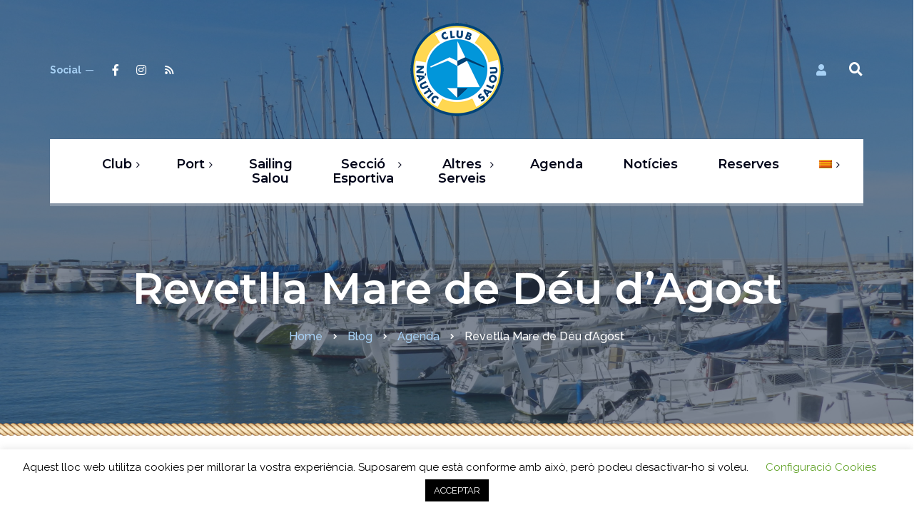

--- FILE ---
content_type: text/html; charset=UTF-8
request_url: https://clubnauticsalou.com/verbena_virgen_de_agosto_1/
body_size: 17308
content:
<!DOCTYPE html>
<html lang="ca">
<head>
	<meta charset="UTF-8">
	<meta name="viewport" content="width=device-width">
	<meta name="format-detection" content="telephone=no">
	<link rel="profile" href="http://gmpg.org/xfn/11">
	<link rel="pingback" href="https://clubnauticsalou.com/xmlrpc.php">
	<meta name='robots' content='index, follow, max-image-preview:large, max-snippet:-1, max-video-preview:-1' />
<link rel="alternate" hreflang="ca" href="https://clubnauticsalou.com/verbena_virgen_de_agosto_1/" />
<link rel="alternate" hreflang="es" href="https://clubnauticsalou.com/verbena_virgen_de_agosto_1/?lang=es" />
<link rel="alternate" hreflang="x-default" href="https://clubnauticsalou.com/verbena_virgen_de_agosto_1/" />

	<!-- This site is optimized with the Yoast SEO plugin v26.6 - https://yoast.com/wordpress/plugins/seo/ -->
	<title>Revetlla Mare de Déu d&#039;Agost - Club Nàutic Salou</title>
	<link rel="canonical" href="https://clubnauticsalou.com/verbena_virgen_de_agosto_1/" />
	<meta property="og:locale" content="ca_ES" />
	<meta property="og:type" content="article" />
	<meta property="og:title" content="Revetlla Mare de Déu d&#039;Agost - Club Nàutic Salou" />
	<meta property="og:description" content="14-08-2018 El dimarts 14 d&rsquo;agost de 2018, a les 21:30 hores tindr&agrave; lloc el sopar de la revetlla Mare de D&eacute;u d&rsquo;Agost.&nbsp;Com cada any, en aquesta ocasi&oacute; s&rsquo;aprofitar&agrave; per a realitzar el lliurament de les ins&iacute;gnies d&rsquo;argent del Club a tots els socis que en aquest any han complit 25 anys com a Socis del Club.&nbsp; El dimarts 14 d&rsquo;agost de 2018, a les 21:30 hores tindr&agrave; lloc el sopar de la revetlla Mare de D&eacute;u d&rsquo;Agost.&nbsp;Com cada any, en aquesta ocasi&oacute; s&rsquo;aprofitar&agrave; per a realitzar el lliurament de les ins&iacute;gnies d&rsquo;argent del Club a tots els socis que en aquest any han complit 25 anys com a Socis del Club. Men&uacute; agost 14 Snacks de benvinguda Xips de pl&agrave;tan mascle C&ograve;ctel de fruits secs &#8220;Ravioli&#8221; d&#8217;oliva &nbsp;Aperitiu a taula Niguiri d&#8217;anguila kabayaki Blinis de salm&oacute; i cr&ecirc;me fra&icirc;che d&#8217;estrag&oacute; Air baguette amb cansalada curada &#8220;Els Casals&#8221; Gyoza de pollastre [&hellip;]" />
	<meta property="og:url" content="https://clubnauticsalou.com/verbena_virgen_de_agosto_1/" />
	<meta property="og:site_name" content="Club Nàutic Salou" />
	<meta property="article:publisher" content="https://facebook.com/clubnauticdesalou/" />
	<meta property="article:published_time" content="2018-07-31T23:00:00+00:00" />
	<meta property="og:image" content="https://clubnauticsalou.com/wp-content/uploads/2019/12/4_1.jpg" />
	<meta property="og:image:width" content="1024" />
	<meta property="og:image:height" content="768" />
	<meta property="og:image:type" content="image/jpeg" />
	<meta name="author" content="Club Nàutic Salou" />
	<meta name="twitter:card" content="summary_large_image" />
	<meta name="twitter:label1" content="Escrit per" />
	<meta name="twitter:data1" content="Club Nàutic Salou" />
	<meta name="twitter:label2" content="Temps estimat de lectura" />
	<meta name="twitter:data2" content="1 minut" />
	<script type="application/ld+json" class="yoast-schema-graph">{"@context":"https://schema.org","@graph":[{"@type":"Article","@id":"https://clubnauticsalou.com/verbena_virgen_de_agosto_1/#article","isPartOf":{"@id":"https://clubnauticsalou.com/verbena_virgen_de_agosto_1/"},"author":{"name":"Club Nàutic Salou","@id":"https://clubnauticsalou.com/#/schema/person/d834f11afb43bc31ff274a91a8d15f18"},"headline":"Revetlla Mare de Déu d&#8217;Agost","datePublished":"2018-07-31T23:00:00+00:00","mainEntityOfPage":{"@id":"https://clubnauticsalou.com/verbena_virgen_de_agosto_1/"},"wordCount":283,"publisher":{"@id":"https://clubnauticsalou.com/#organization"},"image":{"@id":"https://clubnauticsalou.com/verbena_virgen_de_agosto_1/#primaryimage"},"thumbnailUrl":"https://clubnauticsalou.com/wp-content/uploads/2019/12/4_1.jpg","articleSection":["Agenda"],"inLanguage":"ca"},{"@type":"WebPage","@id":"https://clubnauticsalou.com/verbena_virgen_de_agosto_1/","url":"https://clubnauticsalou.com/verbena_virgen_de_agosto_1/","name":"Revetlla Mare de Déu d'Agost - Club Nàutic Salou","isPartOf":{"@id":"https://clubnauticsalou.com/#website"},"primaryImageOfPage":{"@id":"https://clubnauticsalou.com/verbena_virgen_de_agosto_1/#primaryimage"},"image":{"@id":"https://clubnauticsalou.com/verbena_virgen_de_agosto_1/#primaryimage"},"thumbnailUrl":"https://clubnauticsalou.com/wp-content/uploads/2019/12/4_1.jpg","datePublished":"2018-07-31T23:00:00+00:00","breadcrumb":{"@id":"https://clubnauticsalou.com/verbena_virgen_de_agosto_1/#breadcrumb"},"inLanguage":"ca","potentialAction":[{"@type":"ReadAction","target":["https://clubnauticsalou.com/verbena_virgen_de_agosto_1/"]}]},{"@type":"ImageObject","inLanguage":"ca","@id":"https://clubnauticsalou.com/verbena_virgen_de_agosto_1/#primaryimage","url":"https://clubnauticsalou.com/wp-content/uploads/2019/12/4_1.jpg","contentUrl":"https://clubnauticsalou.com/wp-content/uploads/2019/12/4_1.jpg","width":1024,"height":768},{"@type":"BreadcrumbList","@id":"https://clubnauticsalou.com/verbena_virgen_de_agosto_1/#breadcrumb","itemListElement":[{"@type":"ListItem","position":1,"name":"Inici","item":"https://clubnauticsalou.com/"},{"@type":"ListItem","position":2,"name":"Blog","item":"https://clubnauticsalou.com/blog/"},{"@type":"ListItem","position":3,"name":"Revetlla Mare de Déu d&#8217;Agost"}]},{"@type":"WebSite","@id":"https://clubnauticsalou.com/#website","url":"https://clubnauticsalou.com/","name":"Club Nàutic Salou","description":"","publisher":{"@id":"https://clubnauticsalou.com/#organization"},"potentialAction":[{"@type":"SearchAction","target":{"@type":"EntryPoint","urlTemplate":"https://clubnauticsalou.com/?s={search_term_string}"},"query-input":{"@type":"PropertyValueSpecification","valueRequired":true,"valueName":"search_term_string"}}],"inLanguage":"ca"},{"@type":"Organization","@id":"https://clubnauticsalou.com/#organization","name":"Club Nàutic Salou","url":"https://clubnauticsalou.com/","logo":{"@type":"ImageObject","inLanguage":"ca","@id":"https://clubnauticsalou.com/#/schema/logo/image/","url":"https://clubnauticsalou.com/wp-content/uploads/2018/02/logo_clubnauticsalou.png","contentUrl":"https://clubnauticsalou.com/wp-content/uploads/2018/02/logo_clubnauticsalou.png","width":469,"height":469,"caption":"Club Nàutic Salou"},"image":{"@id":"https://clubnauticsalou.com/#/schema/logo/image/"},"sameAs":["https://facebook.com/clubnauticdesalou/","https://instagram.com/clubnauticsalou/"]},{"@type":"Person","@id":"https://clubnauticsalou.com/#/schema/person/d834f11afb43bc31ff274a91a8d15f18","name":"Club Nàutic Salou","image":{"@type":"ImageObject","inLanguage":"ca","@id":"https://clubnauticsalou.com/#/schema/person/image/","url":"https://secure.gravatar.com/avatar/7d8286c10e87bc0a76b42ec609e10d60597c091d087938d78fcbd830c77e0db9?s=96&d=mm&r=g","contentUrl":"https://secure.gravatar.com/avatar/7d8286c10e87bc0a76b42ec609e10d60597c091d087938d78fcbd830c77e0db9?s=96&d=mm&r=g","caption":"Club Nàutic Salou"},"url":"https://clubnauticsalou.com/author/club/"}]}</script>
	<!-- / Yoast SEO plugin. -->


<link rel='dns-prefetch' href='//fonts.googleapis.com' />
<link rel="alternate" type="application/rss+xml" title="Club Nàutic Salou &raquo; Canal d&#039;informació" href="https://clubnauticsalou.com/feed/" />
<link rel="alternate" type="application/rss+xml" title="Club Nàutic Salou &raquo; Canal dels comentaris" href="https://clubnauticsalou.com/comments/feed/" />
<link rel="alternate" title="oEmbed (JSON)" type="application/json+oembed" href="https://clubnauticsalou.com/wp-json/oembed/1.0/embed?url=https%3A%2F%2Fclubnauticsalou.com%2Fverbena_virgen_de_agosto_1%2F" />
<link rel="alternate" title="oEmbed (XML)" type="text/xml+oembed" href="https://clubnauticsalou.com/wp-json/oembed/1.0/embed?url=https%3A%2F%2Fclubnauticsalou.com%2Fverbena_virgen_de_agosto_1%2F&#038;format=xml" />
<style id='wp-img-auto-sizes-contain-inline-css' type='text/css'>
img:is([sizes=auto i],[sizes^="auto," i]){contain-intrinsic-size:3000px 1500px}
/*# sourceURL=wp-img-auto-sizes-contain-inline-css */
</style>
<link rel='stylesheet' id='dashicons-css' href='https://clubnauticsalou.com/wp-includes/css/dashicons.min.css?ver=6.9' type='text/css' media='all' />
<link rel='stylesheet' id='post-views-counter-frontend-css' href='https://clubnauticsalou.com/wp-content/plugins/post-views-counter/css/frontend.css?ver=1.7.3' type='text/css' media='all' />
<style id='wp-emoji-styles-inline-css' type='text/css'>

	img.wp-smiley, img.emoji {
		display: inline !important;
		border: none !important;
		box-shadow: none !important;
		height: 1em !important;
		width: 1em !important;
		margin: 0 0.07em !important;
		vertical-align: -0.1em !important;
		background: none !important;
		padding: 0 !important;
	}
/*# sourceURL=wp-emoji-styles-inline-css */
</style>
<link rel='stylesheet' id='wp-block-library-css' href='https://clubnauticsalou.com/wp-includes/css/dist/block-library/style.min.css?ver=6.9' type='text/css' media='all' />
<style id='global-styles-inline-css' type='text/css'>
:root{--wp--preset--aspect-ratio--square: 1;--wp--preset--aspect-ratio--4-3: 4/3;--wp--preset--aspect-ratio--3-4: 3/4;--wp--preset--aspect-ratio--3-2: 3/2;--wp--preset--aspect-ratio--2-3: 2/3;--wp--preset--aspect-ratio--16-9: 16/9;--wp--preset--aspect-ratio--9-16: 9/16;--wp--preset--color--black: #28364B;--wp--preset--color--cyan-bluish-gray: #abb8c3;--wp--preset--color--white: #ffffff;--wp--preset--color--pale-pink: #f78da7;--wp--preset--color--vivid-red: #cf2e2e;--wp--preset--color--luminous-vivid-orange: #ff6900;--wp--preset--color--luminous-vivid-amber: #fcb900;--wp--preset--color--light-green-cyan: #7bdcb5;--wp--preset--color--vivid-green-cyan: #00d084;--wp--preset--color--pale-cyan-blue: #8ed1fc;--wp--preset--color--vivid-cyan-blue: #0693e3;--wp--preset--color--vivid-purple: #9b51e0;--wp--preset--color--main-theme: #CEBD88;--wp--preset--color--gray: #F1F0E8;--wp--preset--color--red: #E14C38;--wp--preset--gradient--vivid-cyan-blue-to-vivid-purple: linear-gradient(135deg,rgb(6,147,227) 0%,rgb(155,81,224) 100%);--wp--preset--gradient--light-green-cyan-to-vivid-green-cyan: linear-gradient(135deg,rgb(122,220,180) 0%,rgb(0,208,130) 100%);--wp--preset--gradient--luminous-vivid-amber-to-luminous-vivid-orange: linear-gradient(135deg,rgb(252,185,0) 0%,rgb(255,105,0) 100%);--wp--preset--gradient--luminous-vivid-orange-to-vivid-red: linear-gradient(135deg,rgb(255,105,0) 0%,rgb(207,46,46) 100%);--wp--preset--gradient--very-light-gray-to-cyan-bluish-gray: linear-gradient(135deg,rgb(238,238,238) 0%,rgb(169,184,195) 100%);--wp--preset--gradient--cool-to-warm-spectrum: linear-gradient(135deg,rgb(74,234,220) 0%,rgb(151,120,209) 20%,rgb(207,42,186) 40%,rgb(238,44,130) 60%,rgb(251,105,98) 80%,rgb(254,248,76) 100%);--wp--preset--gradient--blush-light-purple: linear-gradient(135deg,rgb(255,206,236) 0%,rgb(152,150,240) 100%);--wp--preset--gradient--blush-bordeaux: linear-gradient(135deg,rgb(254,205,165) 0%,rgb(254,45,45) 50%,rgb(107,0,62) 100%);--wp--preset--gradient--luminous-dusk: linear-gradient(135deg,rgb(255,203,112) 0%,rgb(199,81,192) 50%,rgb(65,88,208) 100%);--wp--preset--gradient--pale-ocean: linear-gradient(135deg,rgb(255,245,203) 0%,rgb(182,227,212) 50%,rgb(51,167,181) 100%);--wp--preset--gradient--electric-grass: linear-gradient(135deg,rgb(202,248,128) 0%,rgb(113,206,126) 100%);--wp--preset--gradient--midnight: linear-gradient(135deg,rgb(2,3,129) 0%,rgb(40,116,252) 100%);--wp--preset--font-size--small: 13px;--wp--preset--font-size--medium: 20px;--wp--preset--font-size--large: 36px;--wp--preset--font-size--x-large: 42px;--wp--preset--spacing--20: 0.44rem;--wp--preset--spacing--30: 0.67rem;--wp--preset--spacing--40: 1rem;--wp--preset--spacing--50: 1.5rem;--wp--preset--spacing--60: 2.25rem;--wp--preset--spacing--70: 3.38rem;--wp--preset--spacing--80: 5.06rem;--wp--preset--shadow--natural: 6px 6px 9px rgba(0, 0, 0, 0.2);--wp--preset--shadow--deep: 12px 12px 50px rgba(0, 0, 0, 0.4);--wp--preset--shadow--sharp: 6px 6px 0px rgba(0, 0, 0, 0.2);--wp--preset--shadow--outlined: 6px 6px 0px -3px rgb(255, 255, 255), 6px 6px rgb(0, 0, 0);--wp--preset--shadow--crisp: 6px 6px 0px rgb(0, 0, 0);}:where(.is-layout-flex){gap: 0.5em;}:where(.is-layout-grid){gap: 0.5em;}body .is-layout-flex{display: flex;}.is-layout-flex{flex-wrap: wrap;align-items: center;}.is-layout-flex > :is(*, div){margin: 0;}body .is-layout-grid{display: grid;}.is-layout-grid > :is(*, div){margin: 0;}:where(.wp-block-columns.is-layout-flex){gap: 2em;}:where(.wp-block-columns.is-layout-grid){gap: 2em;}:where(.wp-block-post-template.is-layout-flex){gap: 1.25em;}:where(.wp-block-post-template.is-layout-grid){gap: 1.25em;}.has-black-color{color: var(--wp--preset--color--black) !important;}.has-cyan-bluish-gray-color{color: var(--wp--preset--color--cyan-bluish-gray) !important;}.has-white-color{color: var(--wp--preset--color--white) !important;}.has-pale-pink-color{color: var(--wp--preset--color--pale-pink) !important;}.has-vivid-red-color{color: var(--wp--preset--color--vivid-red) !important;}.has-luminous-vivid-orange-color{color: var(--wp--preset--color--luminous-vivid-orange) !important;}.has-luminous-vivid-amber-color{color: var(--wp--preset--color--luminous-vivid-amber) !important;}.has-light-green-cyan-color{color: var(--wp--preset--color--light-green-cyan) !important;}.has-vivid-green-cyan-color{color: var(--wp--preset--color--vivid-green-cyan) !important;}.has-pale-cyan-blue-color{color: var(--wp--preset--color--pale-cyan-blue) !important;}.has-vivid-cyan-blue-color{color: var(--wp--preset--color--vivid-cyan-blue) !important;}.has-vivid-purple-color{color: var(--wp--preset--color--vivid-purple) !important;}.has-black-background-color{background-color: var(--wp--preset--color--black) !important;}.has-cyan-bluish-gray-background-color{background-color: var(--wp--preset--color--cyan-bluish-gray) !important;}.has-white-background-color{background-color: var(--wp--preset--color--white) !important;}.has-pale-pink-background-color{background-color: var(--wp--preset--color--pale-pink) !important;}.has-vivid-red-background-color{background-color: var(--wp--preset--color--vivid-red) !important;}.has-luminous-vivid-orange-background-color{background-color: var(--wp--preset--color--luminous-vivid-orange) !important;}.has-luminous-vivid-amber-background-color{background-color: var(--wp--preset--color--luminous-vivid-amber) !important;}.has-light-green-cyan-background-color{background-color: var(--wp--preset--color--light-green-cyan) !important;}.has-vivid-green-cyan-background-color{background-color: var(--wp--preset--color--vivid-green-cyan) !important;}.has-pale-cyan-blue-background-color{background-color: var(--wp--preset--color--pale-cyan-blue) !important;}.has-vivid-cyan-blue-background-color{background-color: var(--wp--preset--color--vivid-cyan-blue) !important;}.has-vivid-purple-background-color{background-color: var(--wp--preset--color--vivid-purple) !important;}.has-black-border-color{border-color: var(--wp--preset--color--black) !important;}.has-cyan-bluish-gray-border-color{border-color: var(--wp--preset--color--cyan-bluish-gray) !important;}.has-white-border-color{border-color: var(--wp--preset--color--white) !important;}.has-pale-pink-border-color{border-color: var(--wp--preset--color--pale-pink) !important;}.has-vivid-red-border-color{border-color: var(--wp--preset--color--vivid-red) !important;}.has-luminous-vivid-orange-border-color{border-color: var(--wp--preset--color--luminous-vivid-orange) !important;}.has-luminous-vivid-amber-border-color{border-color: var(--wp--preset--color--luminous-vivid-amber) !important;}.has-light-green-cyan-border-color{border-color: var(--wp--preset--color--light-green-cyan) !important;}.has-vivid-green-cyan-border-color{border-color: var(--wp--preset--color--vivid-green-cyan) !important;}.has-pale-cyan-blue-border-color{border-color: var(--wp--preset--color--pale-cyan-blue) !important;}.has-vivid-cyan-blue-border-color{border-color: var(--wp--preset--color--vivid-cyan-blue) !important;}.has-vivid-purple-border-color{border-color: var(--wp--preset--color--vivid-purple) !important;}.has-vivid-cyan-blue-to-vivid-purple-gradient-background{background: var(--wp--preset--gradient--vivid-cyan-blue-to-vivid-purple) !important;}.has-light-green-cyan-to-vivid-green-cyan-gradient-background{background: var(--wp--preset--gradient--light-green-cyan-to-vivid-green-cyan) !important;}.has-luminous-vivid-amber-to-luminous-vivid-orange-gradient-background{background: var(--wp--preset--gradient--luminous-vivid-amber-to-luminous-vivid-orange) !important;}.has-luminous-vivid-orange-to-vivid-red-gradient-background{background: var(--wp--preset--gradient--luminous-vivid-orange-to-vivid-red) !important;}.has-very-light-gray-to-cyan-bluish-gray-gradient-background{background: var(--wp--preset--gradient--very-light-gray-to-cyan-bluish-gray) !important;}.has-cool-to-warm-spectrum-gradient-background{background: var(--wp--preset--gradient--cool-to-warm-spectrum) !important;}.has-blush-light-purple-gradient-background{background: var(--wp--preset--gradient--blush-light-purple) !important;}.has-blush-bordeaux-gradient-background{background: var(--wp--preset--gradient--blush-bordeaux) !important;}.has-luminous-dusk-gradient-background{background: var(--wp--preset--gradient--luminous-dusk) !important;}.has-pale-ocean-gradient-background{background: var(--wp--preset--gradient--pale-ocean) !important;}.has-electric-grass-gradient-background{background: var(--wp--preset--gradient--electric-grass) !important;}.has-midnight-gradient-background{background: var(--wp--preset--gradient--midnight) !important;}.has-small-font-size{font-size: var(--wp--preset--font-size--small) !important;}.has-medium-font-size{font-size: var(--wp--preset--font-size--medium) !important;}.has-large-font-size{font-size: var(--wp--preset--font-size--large) !important;}.has-x-large-font-size{font-size: var(--wp--preset--font-size--x-large) !important;}
/*# sourceURL=global-styles-inline-css */
</style>

<style id='classic-theme-styles-inline-css' type='text/css'>
/*! This file is auto-generated */
.wp-block-button__link{color:#fff;background-color:#32373c;border-radius:9999px;box-shadow:none;text-decoration:none;padding:calc(.667em + 2px) calc(1.333em + 2px);font-size:1.125em}.wp-block-file__button{background:#32373c;color:#fff;text-decoration:none}
/*# sourceURL=/wp-includes/css/classic-themes.min.css */
</style>
<link rel='stylesheet' id='cookie-law-info-css' href='https://clubnauticsalou.com/wp-content/plugins/cookie-law-info/legacy/public/css/cookie-law-info-public.css?ver=3.3.9.1' type='text/css' media='all' />
<link rel='stylesheet' id='cookie-law-info-gdpr-css' href='https://clubnauticsalou.com/wp-content/plugins/cookie-law-info/legacy/public/css/cookie-law-info-gdpr.css?ver=3.3.9.1' type='text/css' media='all' />
<link rel='stylesheet' id='simple-banner-style-css' href='https://clubnauticsalou.com/wp-content/plugins/simple-banner/simple-banner.css?ver=3.2.0' type='text/css' media='all' />
<link rel='stylesheet' id='wpml-legacy-horizontal-list-0-css' href='https://clubnauticsalou.com/wp-content/plugins/sitepress-multilingual-cms/templates/language-switchers/legacy-list-horizontal/style.min.css?ver=1' type='text/css' media='all' />
<link rel='stylesheet' id='wpml-legacy-vertical-list-0-css' href='https://clubnauticsalou.com/wp-content/plugins/sitepress-multilingual-cms/templates/language-switchers/legacy-list-vertical/style.min.css?ver=1' type='text/css' media='all' />
<link rel='stylesheet' id='wpml-menu-item-0-css' href='https://clubnauticsalou.com/wp-content/plugins/sitepress-multilingual-cms/templates/language-switchers/menu-item/style.min.css?ver=1' type='text/css' media='all' />
<link rel='stylesheet' id='bootstrap-css' href='https://clubnauticsalou.com/wp-content/themes/lamaro/assets/css/bootstrap-grid.css?ver=1.0' type='text/css' media='all' />
<link rel='stylesheet' id='lamaro-plugins-css-css' href='https://clubnauticsalou.com/wp-content/themes/lamaro/assets/css/plugins.css?ver=1.0' type='text/css' media='all' />
<link rel='stylesheet' id='lamaro-theme-style-css' href='https://clubnauticsalou.com/wp-content/themes/lamaro-child/style.css?ver=1.0' type='text/css' media='all' />
<style id='lamaro-theme-style-inline-css' type='text/css'>
@font-face {
				font-family: 'lamaro-fontello';
				  src: url('//clubnauticsalou.com/wp-content/uploads/2018/02/ltx-lamaro.eot?1.0');
				  src: url('//clubnauticsalou.com/wp-content/uploads/2018/02/ltx-lamaro.eot?1.0#iefix') format('embedded-opentype'),
				       url('//clubnauticsalou.com/wp-content/uploads/2018/02/ltx-lamaro.woff2?1.0') format('woff2'),
				       url('//clubnauticsalou.com/wp-content/uploads/2018/02/ltx-lamaro.woff?1.0') format('woff'),
				       url('//clubnauticsalou.com/wp-content/uploads/2018/02/ltx-lamaro.ttf?1.0') format('truetype'),
				       url('//clubnauticsalou.com/wp-content/uploads/2018/02/ltx-lamaro.svg?1.0#ltx-lamaro') format('svg');
				  font-weight: normal;
				  font-style: normal;
				}
			:root {			  --black:  #28364B;			  --black-darker:  #000419;			  --black-text:  rgba(40,54,75,1);			  --black-light:  rgba(40,54,75,.2);			  --gray:   #F1F0E8;			  --gray-lighter:   rgba(241,240,232,.5);			  --white:  #FFFFFF;			  --main:   #a7d1f5;			  --main-darker: #89b3d7;			  --main-lighter:  rgba(167,209,245,.5);			  --red:   #E14C38;--font-main: 'Raleway';--font-headers: 'Montserrat';--font-subheaders: 'Roboto Condensed';			  			}				.header-wrapper { background-image: url(//clubnauticsalou.com/wp-content/uploads/2018/02/DSCN9706-scaled.jpg) !important; } .header-wrapper::after { background-image: url(//clubnauticsalou.com/wp-content/uploads/2018/02/rope.png) !important; } .ltx-theme-header .widget-img::after { background-image: url(//clubnauticsalou.com/wp-content/uploads/2018/02/logo_clubnauticsalou_x1.png) !important; } #ltx-widgets-footer::after { background-image: url(//clubnauticsalou.com/wp-content/uploads/2018/02/footer-img.png) !important; } .go-top:before { background-image: url(//clubnauticsalou.com/wp-content/uploads/2018/02/boat-anchor.png) !important; } #nav-wrapper.navbar-layout-transparent nav.navbar { background-color: rgba(40, 54, 75, 0); } #nav-wrapper.navbar-layout-transparent nav.navbar.darkest { background-color: rgba(40, 54, 75, 0.15); } nav.navbar .logo img { max-height: 140px; } 
@font-face {
				font-family: 'lamaro-fontello';
				  src: url('//clubnauticsalou.com/wp-content/uploads/2018/02/ltx-lamaro.eot?1.0');
				  src: url('//clubnauticsalou.com/wp-content/uploads/2018/02/ltx-lamaro.eot?1.0#iefix') format('embedded-opentype'),
				       url('//clubnauticsalou.com/wp-content/uploads/2018/02/ltx-lamaro.woff2?1.0') format('woff2'),
				       url('//clubnauticsalou.com/wp-content/uploads/2018/02/ltx-lamaro.woff?1.0') format('woff'),
				       url('//clubnauticsalou.com/wp-content/uploads/2018/02/ltx-lamaro.ttf?1.0') format('truetype'),
				       url('//clubnauticsalou.com/wp-content/uploads/2018/02/ltx-lamaro.svg?1.0#ltx-lamaro') format('svg');
				  font-weight: normal;
				  font-style: normal;
				}
/*# sourceURL=lamaro-theme-style-inline-css */
</style>
<link rel='stylesheet' id='font-awesome-css' href='https://clubnauticsalou.com/wp-content/plugins/unyson/framework/static/libs/font-awesome/css/font-awesome.min.css?ver=2.7.31' type='text/css' media='all' />
<link rel='stylesheet' id='parent-style-css' href='https://clubnauticsalou.com/wp-content/themes/lamaro/style.css?ver=6.9' type='text/css' media='all' />
<style id='parent-style-inline-css' type='text/css'>
			:root {			  --black:  #28364B;			  --black-darker:  #000419;			  --black-text:  rgba(40,54,75,1);			  --black-light:  rgba(40,54,75,.2);			  --gray:   #F1F0E8;			  --gray-lighter:   rgba(241,240,232,.5);			  --white:  #FFFFFF;			  --main:   #a7d1f5;			  --main-darker: #89b3d7;			  --main-lighter:  rgba(167,209,245,.5);			  --red:   #E14C38;--font-main: 'Raleway';--font-headers: 'Montserrat';--font-subheaders: 'Roboto Condensed';			  			}				.header-wrapper { background-image: url(//clubnauticsalou.com/wp-content/uploads/2018/02/DSCN9706-scaled.jpg) !important; } .header-wrapper::after { background-image: url(//clubnauticsalou.com/wp-content/uploads/2018/02/rope.png) !important; } .ltx-theme-header .widget-img::after { background-image: url(//clubnauticsalou.com/wp-content/uploads/2018/02/logo_clubnauticsalou_x1.png) !important; } #ltx-widgets-footer::after { background-image: url(//clubnauticsalou.com/wp-content/uploads/2018/02/footer-img.png) !important; } .go-top:before { background-image: url(//clubnauticsalou.com/wp-content/uploads/2018/02/boat-anchor.png) !important; } #nav-wrapper.navbar-layout-transparent nav.navbar { background-color: rgba(40, 54, 75, 0); } #nav-wrapper.navbar-layout-transparent nav.navbar.darkest { background-color: rgba(40, 54, 75, 0.15); } nav.navbar .logo img { max-height: 140px; } 
/*# sourceURL=parent-style-inline-css */
</style>
<link rel='stylesheet' id='child-style-css' href='https://clubnauticsalou.com/wp-content/themes/lamaro-child/style.css?ver=1.0' type='text/css' media='all' />
<link rel='stylesheet' id='fw-option-type-icon-v2-pack-linecons-css' href='https://clubnauticsalou.com/wp-content/plugins/unyson/framework/static/libs/linecons/css/linecons.css?ver=2.7.31' type='text/css' media='all' />
<link rel='stylesheet' id='fw-option-type-icon-v2-pack-font-awesome-css' href='https://clubnauticsalou.com/wp-content/plugins/unyson/framework/static/libs/font-awesome/css/font-awesome.min.css?ver=2.7.31' type='text/css' media='all' />
<link rel='stylesheet' id='fw-option-type-icon-v2-pack-entypo-css' href='https://clubnauticsalou.com/wp-content/plugins/unyson/framework/static/libs/entypo/css/entypo.css?ver=2.7.31' type='text/css' media='all' />
<link rel='stylesheet' id='fw-option-type-icon-v2-pack-linearicons-css' href='https://clubnauticsalou.com/wp-content/plugins/unyson/framework/static/libs/lnr/css/lnr.css?ver=2.7.31' type='text/css' media='all' />
<link rel='stylesheet' id='fw-option-type-icon-v2-pack-typicons-css' href='https://clubnauticsalou.com/wp-content/plugins/unyson/framework/static/libs/typcn/css/typcn.css?ver=2.7.31' type='text/css' media='all' />
<link rel='stylesheet' id='fw-option-type-icon-v2-pack-unycon-css' href='https://clubnauticsalou.com/wp-content/plugins/unyson/framework/static/libs/unycon/unycon.css?ver=2.7.31' type='text/css' media='all' />
<link rel='stylesheet' id='magnific-popup-css' href='https://clubnauticsalou.com/wp-content/themes/lamaro/assets/css/magnific-popup.css?ver=1.1.0' type='text/css' media='all' />
<link rel='stylesheet' id='lamaro_google_fonts-css' href='//fonts.googleapis.com/css?family=Raleway:500,400,600,700%7CMontserrat:600,italic%7CRoboto+Condensed:300&#038;subset=latin-ext,cyrillic' type='text/css' media='all' />
<link rel='stylesheet' id='lamaro-fontello-css' href='//clubnauticsalou.com/wp-content/uploads/2018/02/ltx-lamaro-codes.css?ver=1.0' type='text/css' media='all' />
<link rel='stylesheet' id='vc_font_awesome_5_shims-css' href='https://clubnauticsalou.com/wp-content/plugins/js_composer/assets/lib/bower/font-awesome/css/v4-shims.min.css?ver=6.10.0' type='text/css' media='all' />
<link rel='stylesheet' id='vc_font_awesome_5-css' href='https://clubnauticsalou.com/wp-content/plugins/js_composer/assets/lib/bower/font-awesome/css/all.min.css?ver=6.10.0' type='text/css' media='all' />
<script type="text/javascript" id="wpml-cookie-js-extra">
/* <![CDATA[ */
var wpml_cookies = {"wp-wpml_current_language":{"value":"ca","expires":1,"path":"/"}};
var wpml_cookies = {"wp-wpml_current_language":{"value":"ca","expires":1,"path":"/"}};
//# sourceURL=wpml-cookie-js-extra
/* ]]> */
</script>
<script type="text/javascript" src="https://clubnauticsalou.com/wp-content/plugins/sitepress-multilingual-cms/res/js/cookies/language-cookie.js?ver=481990" id="wpml-cookie-js" defer="defer" data-wp-strategy="defer"></script>
<script type="text/javascript" src="https://clubnauticsalou.com/wp-includes/js/jquery/jquery.min.js?ver=3.7.1" id="jquery-core-js"></script>
<script type="text/javascript" src="https://clubnauticsalou.com/wp-includes/js/jquery/jquery-migrate.min.js?ver=3.4.1" id="jquery-migrate-js"></script>
<script type="text/javascript" id="cookie-law-info-js-extra">
/* <![CDATA[ */
var Cli_Data = {"nn_cookie_ids":[],"cookielist":[],"non_necessary_cookies":[],"ccpaEnabled":"","ccpaRegionBased":"","ccpaBarEnabled":"","strictlyEnabled":["necessary","obligatoire"],"ccpaType":"gdpr","js_blocking":"","custom_integration":"","triggerDomRefresh":"","secure_cookies":""};
var cli_cookiebar_settings = {"animate_speed_hide":"500","animate_speed_show":"500","background":"#FFF","border":"#b1a6a6c2","border_on":"","button_1_button_colour":"#000","button_1_button_hover":"#000000","button_1_link_colour":"#fff","button_1_as_button":"1","button_1_new_win":"","button_2_button_colour":"#333","button_2_button_hover":"#292929","button_2_link_colour":"#444","button_2_as_button":"","button_2_hidebar":"","button_3_button_colour":"#000","button_3_button_hover":"#000000","button_3_link_colour":"#fff","button_3_as_button":"1","button_3_new_win":"","button_4_button_colour":"#000","button_4_button_hover":"#000000","button_4_link_colour":"#62a329","button_4_as_button":"","button_7_button_colour":"#61a229","button_7_button_hover":"#4e8221","button_7_link_colour":"#fff","button_7_as_button":"1","button_7_new_win":"","font_family":"inherit","header_fix":"","notify_animate_hide":"1","notify_animate_show":"","notify_div_id":"#cookie-law-info-bar","notify_position_horizontal":"right","notify_position_vertical":"bottom","scroll_close":"","scroll_close_reload":"","accept_close_reload":"","reject_close_reload":"","showagain_tab":"1","showagain_background":"#fff","showagain_border":"#000","showagain_div_id":"#cookie-law-info-again","showagain_x_position":"100px","text":"#000","show_once_yn":"","show_once":"10000","logging_on":"","as_popup":"","popup_overlay":"1","bar_heading_text":"","cookie_bar_as":"banner","popup_showagain_position":"bottom-right","widget_position":"left"};
var log_object = {"ajax_url":"https://clubnauticsalou.com/wp-admin/admin-ajax.php"};
//# sourceURL=cookie-law-info-js-extra
/* ]]> */
</script>
<script type="text/javascript" src="https://clubnauticsalou.com/wp-content/plugins/cookie-law-info/legacy/public/js/cookie-law-info-public.js?ver=3.3.9.1" id="cookie-law-info-js"></script>
<script type="text/javascript" id="simple-banner-script-js-before">
/* <![CDATA[ */
const simpleBannerScriptParams = {"pro_version_enabled":"","debug_mode":false,"id":10971,"version":"3.2.0","banner_params":[{"hide_simple_banner":false,"simple_banner_prepend_element":false,"simple_banner_position":false,"header_margin":false,"header_padding":false,"wp_body_open_enabled":false,"wp_body_open":true,"simple_banner_z_index":false,"simple_banner_text":false,"disabled_on_current_page":false,"disabled_pages_array":[],"is_current_page_a_post":true,"disabled_on_posts":false,"simple_banner_disabled_page_paths":false,"simple_banner_font_size":false,"simple_banner_color":false,"simple_banner_text_color":false,"simple_banner_link_color":false,"simple_banner_close_color":false,"simple_banner_custom_css":false,"simple_banner_scrolling_custom_css":false,"simple_banner_text_custom_css":false,"simple_banner_button_css":false,"site_custom_css":false,"keep_site_custom_css":false,"site_custom_js":false,"keep_site_custom_js":false,"close_button_enabled":false,"close_button_expiration":false,"close_button_cookie_set":false,"current_date":{"date":"2026-01-25 23:50:16.394769","timezone_type":3,"timezone":"UTC"},"start_date":{"date":"2026-01-25 23:50:16.394777","timezone_type":3,"timezone":"UTC"},"end_date":{"date":"2026-01-25 23:50:16.394781","timezone_type":3,"timezone":"UTC"},"simple_banner_start_after_date":false,"simple_banner_remove_after_date":false,"simple_banner_insert_inside_element":false}]}
//# sourceURL=simple-banner-script-js-before
/* ]]> */
</script>
<script type="text/javascript" src="https://clubnauticsalou.com/wp-content/plugins/simple-banner/simple-banner.js?ver=3.2.0" id="simple-banner-script-js"></script>
<script type="text/javascript" src="https://clubnauticsalou.com/wp-content/themes/lamaro/assets/js/modernizr-2.6.2.min.js?ver=2.6.2" id="modernizr-js"></script>
<link rel="https://api.w.org/" href="https://clubnauticsalou.com/wp-json/" /><link rel="alternate" title="JSON" type="application/json" href="https://clubnauticsalou.com/wp-json/wp/v2/posts/10971" /><link rel="EditURI" type="application/rsd+xml" title="RSD" href="https://clubnauticsalou.com/xmlrpc.php?rsd" />
<meta name="generator" content="WordPress 6.9" />
<link rel='shortlink' href='https://clubnauticsalou.com/?p=10971' />
<meta name="generator" content="WPML ver:4.8.1 stt:8,2;" />
<style id="simple-banner-background-color" type="text/css">.simple-banner{background: #024985;}</style><style id="simple-banner-text-color" type="text/css">.simple-banner .simple-banner-text{color: #ffffff;}</style><style id="simple-banner-link-color" type="text/css">.simple-banner .simple-banner-text a{color:#f16521;}</style><style id="simple-banner-z-index" type="text/css">.simple-banner{z-index: 99999;}</style><style id="simple-banner-site-custom-css-dummy" type="text/css"></style><script id="simple-banner-site-custom-js-dummy" type="text/javascript"></script><meta name="generator" content="Powered by WPBakery Page Builder - drag and drop page builder for WordPress."/>
<link rel="icon" href="https://clubnauticsalou.com/wp-content/uploads/2018/02/cropped-SIN-FONDO-32x32.png" sizes="32x32" />
<link rel="icon" href="https://clubnauticsalou.com/wp-content/uploads/2018/02/cropped-SIN-FONDO-192x192.png" sizes="192x192" />
<link rel="apple-touch-icon" href="https://clubnauticsalou.com/wp-content/uploads/2018/02/cropped-SIN-FONDO-180x180.png" />
<meta name="msapplication-TileImage" content="https://clubnauticsalou.com/wp-content/uploads/2018/02/cropped-SIN-FONDO-270x270.png" />
<noscript><style> .wpb_animate_when_almost_visible { opacity: 1; }</style></noscript>	<!-- Global site tag (gtag.js) - Google Analytics -->
	<script async src="https://www.googletagmanager.com/gtag/js?id=UA-506813-35"></script>
	<script>
	  window.dataLayer = window.dataLayer || [];
	  function gtag(){dataLayer.push(arguments);}
	  gtag('js', new Date());

	  gtag('config', 'UA-506813-35');
	</script>

</head>
<body class="wp-singular post-template-default single single-post postid-10971 single-format-standard wp-theme-lamaro wp-child-theme-lamaro-child full-width singular ltx-theme-header-icon paceloader-enabled wpb-js-composer js-comp-ver-6.10.0 vc_responsive">
<div id="ltx-preloader"></div>	<div class="header-wrapper  header-h1   header-parallax ltx-parallax   hasBreadcrumbs  wrapper-navbar-layout-white">
<div id="nav-wrapper" class="navbar-layout-white">
	<div class="container">
		<nav class="navbar">
			<div class="navbar-top">
				<div class="ltx-navbar-social"><div class="ltx-social ltx-nav-second"><span class="header"><span>Social</span></span><ul><li><a href="https://fb.com/clubnauticdesalou/" target="_blank"><span class="fa fa-facebook-f"></span></a></li><li><a href="https://instagram.com/clubnauticsalou/" target="_blank"><span class="fa fa-instagram"></span></a></li><li><a href="https://clubnauticsalou.com/feed/" target="_blank"><span class="entypo entypo-rss"></span></a></li></ul></div></div>				
				<div class="navbar-logo ">	
					<a class="logo" href="https://clubnauticsalou.com/"><img src="//clubnauticsalou.com/wp-content/uploads/2018/02/logo_clubnauticsalou_x1.png" alt="Club Nàutic Salou" srcset="//clubnauticsalou.com/wp-content/uploads/2018/02/logo_clubnauticsalou_x1.png 1x,//clubnauticsalou.com/wp-content/uploads/2018/02/logo_clubnauticsalou.png 2x"></a>				</div>
				<div class="ltx-navbar-icons"><ul>
						<li class="ltx-fa-icon ltx-nav-social  hidden-sm hidden-ms hidden-xs">
							<a href="https://socios-cnsalou.sailti.com/" class="fa fa fa-user" target="_blank">
							</a>
						</li>
					<li class="ltx-fa-icon ltx-nav-search   hidden-sm hidden-ms hidden-xs">
						<div class="top-search">
							<a href="#"  id="top-search-ico"  class="top-search-ico fa fa-search" aria-hidden="true"></a>
							<a href="#" id="top-search-ico-close" class="top-search-ico-close fa fa-close" aria-hidden="true"></a>
							<input placeholder="Search" value="" type="text">
						</div>
					</li></ul></div>			</div>
			<div id="navbar" class="navbar-collapse collapse" data-spy="" data-offset-top="200" data-mobile-screen-width="992">
				<div class="toggle-wrap">
					<a class="logo" href="https://clubnauticsalou.com/"><img src="//clubnauticsalou.com/wp-content/uploads/2018/02/logo_clubnauticsalou_x1.png" alt="Club Nàutic Salou" srcset="//clubnauticsalou.com/wp-content/uploads/2018/02/logo_clubnauticsalou_x1.png 1x,//clubnauticsalou.com/wp-content/uploads/2018/02/logo_clubnauticsalou.png 2x"></a>						
					<button type="button" class="navbar-toggle collapsed">
						<span class="close"><span class="">&times;</span></span>
					</button>							
					<div class="clearfix"></div>
				</div>
				<ul id="menu-cns-menu" class="nav navbar-nav"><li id="menu-item-16331" class="menu-item menu-item-type-custom menu-item-object-custom menu-item-has-children menu-item-16331"><a href="#" ><span>Club</span></a>
<ul class="sub-menu">
	<li id="menu-item-11711" class="menu-item menu-item-type-post_type menu-item-object-page menu-item-11711"><a href="https://clubnauticsalou.com/club/benvinguda-del-president/" ><span>Benvinguda del President</span></a></li>
	<li id="menu-item-11712" class="menu-item menu-item-type-post_type menu-item-object-page menu-item-11712"><a href="https://clubnauticsalou.com/club/membres-de-la-junta/" ><span>Membres de la Junta</span></a></li>
	<li id="menu-item-11713" class="menu-item menu-item-type-post_type menu-item-object-page menu-item-11713"><a href="https://clubnauticsalou.com/club/installacions/" ><span>Instal·lacions</span></a></li>
	<li id="menu-item-11728" class="menu-item menu-item-type-post_type menu-item-object-page menu-item-11728"><a href="https://clubnauticsalou.com/mediambient/bandera-blava/" ><span>Bandera Blava</span></a></li>
	<li id="menu-item-16335" class="menu-item menu-item-type-custom menu-item-object-custom menu-item-has-children menu-item-16335"><a href="#" ><span>Social</span></a>
	<ul class="sub-menu">
		<li id="menu-item-11732" class="menu-item menu-item-type-post_type menu-item-object-page menu-item-11732"><a href="https://clubnauticsalou.com/festes/" ><span>Activitats Socials</span></a></li>
		<li id="menu-item-11733" class="menu-item menu-item-type-post_type menu-item-object-page menu-item-11733"><a href="https://clubnauticsalou.com/festes/activitats-infantils/" ><span>Activitats Infantils</span></a></li>
	</ul>
</li>
	<li id="menu-item-11714" class="menu-item menu-item-type-post_type menu-item-object-page menu-item-11714"><a href="https://clubnauticsalou.com/club/tarifes/" ><span>Tarifes</span></a></li>
	<li id="menu-item-11715" class="menu-item menu-item-type-post_type menu-item-object-page menu-item-11715"><a href="https://clubnauticsalou.com/club/situacio-i-accessos/" ><span>Situació i Accessos</span></a></li>
	<li id="menu-item-11716" class="menu-item menu-item-type-post_type menu-item-object-page menu-item-11716"><a href="https://clubnauticsalou.com/club/contacte-i-horaris/" ><span>Contacte i Horaris</span></a></li>
</ul>
</li>
<li id="menu-item-16333" class="menu-item menu-item-type-custom menu-item-object-custom menu-item-has-children menu-item-16333"><a href="#" ><span>Port</span></a>
<ul class="sub-menu">
	<li id="menu-item-11720" class="menu-item menu-item-type-post_type menu-item-object-page menu-item-11720"><a href="https://clubnauticsalou.com/port/" ><span>Mapa del Port</span></a></li>
	<li id="menu-item-11721" class="menu-item menu-item-type-post_type menu-item-object-page menu-item-11721"><a href="https://clubnauticsalou.com/port/serveis-portuaris/" ><span>Serveis Portuaris</span></a></li>
	<li id="menu-item-11722" class="menu-item menu-item-type-post_type menu-item-object-page menu-item-11722"><a href="https://clubnauticsalou.com/port/tarifes-serveis-portuaris/" ><span>Tarifes Serveis Portuaris</span></a></li>
	<li id="menu-item-11725" class="menu-item menu-item-type-post_type menu-item-object-page menu-item-11725"><a href="https://clubnauticsalou.com/port/tarifes-damarratge/" ><span>Tarifes d&#8217;Amarratge</span></a></li>
	<li id="menu-item-14571" class="menu-item menu-item-type-post_type menu-item-object-page menu-item-14571"><a href="https://clubnauticsalou.com/navegar-te-premi-2024/" ><span>Navegar té premi</span></a></li>
</ul>
</li>
<li id="menu-item-18874" class="menu-item menu-item-type-post_type menu-item-object-page menu-item-18874"><a href="https://clubnauticsalou.com/sailing-salou/" ><span>Sailing <br> Salou</span></a></li>
<li id="menu-item-16323" class="menu-item menu-item-type-custom menu-item-object-custom menu-item-has-children menu-item-16323"><a href="#" ><span>Secció <br> Esportiva</span></a>
<ul class="sub-menu">
	<li id="menu-item-17803" class="menu-item menu-item-type-custom menu-item-object-custom menu-item-has-children menu-item-17803"><a href="#" ><span>Cursos</span></a>
	<ul class="sub-menu">
		<li id="menu-item-17790" class="menu-item menu-item-type-post_type menu-item-object-page menu-item-17790"><a href="https://clubnauticsalou.com/seccio-esportiva/cursos_de_vela/" ><span>Cursos de Vela</span></a></li>
		<li id="menu-item-17791" class="menu-item menu-item-type-post_type menu-item-object-page menu-item-17791"><a href="https://clubnauticsalou.com/seccio-esportiva/cursos_de_windsurf/" ><span>Cursos de Windsurf</span></a></li>
		<li id="menu-item-17788" class="menu-item menu-item-type-post_type menu-item-object-page menu-item-17788"><a href="https://clubnauticsalou.com/seccio-esportiva/cursos-de-catamara/" ><span>Cursos de Catamarà</span></a></li>
		<li id="menu-item-17789" class="menu-item menu-item-type-post_type menu-item-object-page menu-item-17789"><a href="https://clubnauticsalou.com/seccio-esportiva/cursos-de-creuer/" ><span>Cursos de Creuer</span></a></li>
	</ul>
</li>
	<li id="menu-item-16350" class="menu-item menu-item-type-custom menu-item-object-custom menu-item-has-children menu-item-16350"><a href="#" ><span>Àrea de Vela</span></a>
	<ul class="sub-menu">
		<li id="menu-item-16348" class="menu-item menu-item-type-custom menu-item-object-custom menu-item-has-children menu-item-16348"><a href="#" ><span>Activitats</span></a>
		<ul class="sub-menu">
			<li id="menu-item-11740" class="menu-item menu-item-type-post_type menu-item-object-page menu-item-11740"><a href="https://clubnauticsalou.com/seccio-esportiva/activitats/adventurers_week-2/" ><span>Adventurers Week</span></a></li>
			<li id="menu-item-11743" class="menu-item menu-item-type-post_type menu-item-object-page menu-item-11743"><a href="https://clubnauticsalou.com/seccio-esportiva/cursos-formatius/" ><span>Cursos Formatius</span></a></li>
			<li id="menu-item-17485" class="menu-item menu-item-type-post_type menu-item-object-page menu-item-17485"><a href="https://clubnauticsalou.com/seccio-esportiva/activitats/explorers-soul/" ><span>Explorers Soul</span></a></li>
			<li id="menu-item-13631" class="menu-item menu-item-type-post_type menu-item-object-page menu-item-13631"><a href="https://clubnauticsalou.com/seccio-esportiva/activitats/activitats-per-a-grups/" ><span>Activitats per a grups</span></a></li>
			<li id="menu-item-17698" class="menu-item menu-item-type-post_type menu-item-object-page menu-item-17698"><a href="https://clubnauticsalou.com/altres-activitats/" ><span>Altres Activitats</span></a></li>
		</ul>
</li>
		<li id="menu-item-11737" class="menu-item menu-item-type-post_type menu-item-object-page menu-item-11737"><a href="https://clubnauticsalou.com/seccio-esportiva/area_de_vela/" ><span>Escola de Vela</span></a></li>
		<li id="menu-item-11744" class="menu-item menu-item-type-post_type menu-item-object-page menu-item-11744"><a href="https://clubnauticsalou.com/seccio-esportiva/calendari-de-regates/" ><span>Calendari de Regates</span></a></li>
		<li id="menu-item-11745" class="menu-item menu-item-type-custom menu-item-object-custom menu-item-11745"><a href="http://regatescnsalou.sailti.com/ca/default/races" ><span>Regates (Sailti)</span></a></li>
		<li id="menu-item-11746" class="menu-item menu-item-type-post_type menu-item-object-page menu-item-11746"><a href="https://clubnauticsalou.com/seccio-esportiva/equips-de-regata/" ><span>Equips de Regata</span></a></li>
		<li id="menu-item-11747" class="menu-item menu-item-type-post_type menu-item-object-page menu-item-11747"><a href="https://clubnauticsalou.com/seccio-esportiva/area_de_vela/tarragona-2018-%c2%b7-jocs-mediterrani-%c2%b7-salou/" ><span>Tarragona 2018 · Jocs Mediterranis · Salou</span></a></li>
	</ul>
</li>
	<li id="menu-item-11749" class="menu-item menu-item-type-post_type menu-item-object-page menu-item-11749"><a href="https://clubnauticsalou.com/seccio-esportiva/area_de_vela/pesca-esportiva/" ><span>Pesca</span></a></li>
	<li id="menu-item-16351" class="menu-item menu-item-type-custom menu-item-object-custom menu-item-has-children menu-item-16351"><a href="#" ><span>Club Fitness</span></a>
	<ul class="sub-menu">
		<li id="menu-item-11754" class="menu-item menu-item-type-post_type menu-item-object-page menu-item-11754"><a href="https://clubnauticsalou.com/seccio-esportiva/area_de_vela/sala_de_fitness/" ><span>Sala de Fitness</span></a></li>
		<li id="menu-item-11751" class="menu-item menu-item-type-post_type menu-item-object-page menu-item-11751"><a href="https://clubnauticsalou.com/seccio-esportiva/area_de_vela/sala_de_fitness/activitats-dirigides/" ><span>Activitats Dirigides</span></a></li>
		<li id="menu-item-11752" class="menu-item menu-item-type-post_type menu-item-object-page menu-item-11752"><a href="https://clubnauticsalou.com/seccio-esportiva/area_de_vela/sala_de_fitness/sortides-i-activitats/" ><span>Sortides i Activitats</span></a></li>
		<li id="menu-item-11753" class="menu-item menu-item-type-post_type menu-item-object-page menu-item-11753"><a href="https://clubnauticsalou.com/seccio-esportiva/area_de_vela/sala_de_fitness/salut-bellesa/" ><span>Sala de tractaments</span></a></li>
	</ul>
</li>
	<li id="menu-item-15745" class="menu-item menu-item-type-post_type menu-item-object-page menu-item-15745"><a href="https://clubnauticsalou.com/?page_id=15743" ><span>Mesures COVID-19</span></a></li>
</ul>
</li>
<li id="menu-item-16320" class="menu-item menu-item-type-custom menu-item-object-custom menu-item-has-children menu-item-16320"><a href="#" ><span>Altres <br> Serveis</span></a>
<ul class="sub-menu">
	<li id="menu-item-11735" class="menu-item menu-item-type-post_type menu-item-object-page menu-item-11735"><a href="https://clubnauticsalou.com/altres-serveis/restaurants/" ><span>Restaurants</span></a></li>
	<li id="menu-item-13079" class="menu-item menu-item-type-post_type menu-item-object-page menu-item-13079"><a href="https://clubnauticsalou.com/altres-serveis/oci-comerc/" ><span>Oci / Comerç</span></a></li>
	<li id="menu-item-13078" class="menu-item menu-item-type-post_type menu-item-object-page menu-item-13078"><a href="https://clubnauticsalou.com/altres-serveis/xarter-i-activitats-nautiques/" ><span>Xàrter i activitats nàutiques</span></a></li>
	<li id="menu-item-13077" class="menu-item menu-item-type-post_type menu-item-object-page menu-item-13077"><a href="https://clubnauticsalou.com/altres-serveis/serveis-nautics/" ><span>Serveis nàutics</span></a></li>
</ul>
</li>
<li id="menu-item-13378" class="menu-item menu-item-type-post_type menu-item-object-page menu-item-13378"><a href="https://clubnauticsalou.com/agenda/" ><span>Agenda</span></a></li>
<li id="menu-item-13377" class="menu-item menu-item-type-post_type menu-item-object-page menu-item-13377"><a href="https://clubnauticsalou.com/noticies/" ><span>Notícies</span></a></li>
<li id="menu-item-19039" class="menu-item menu-item-type-custom menu-item-object-custom menu-item-19039"><a href="https://fareharbor.com/embeds/book/estacionautica/items/?flow=367179" ><span>Reserves</span></a></li>
<li id="menu-item-wpml-ls-319-ca" class="menu-item wpml-ls-slot-319 wpml-ls-item wpml-ls-item-ca wpml-ls-current-language wpml-ls-menu-item wpml-ls-first-item menu-item-type-wpml_ls_menu_item menu-item-object-wpml_ls_menu_item menu-item-has-children menu-item-wpml-ls-319-ca"><a title="Switch to " href="https://clubnauticsalou.com/verbena_virgen_de_agosto_1/" aria-label="Switch to " role="menuitem" ><span><img
            class="wpml-ls-flag"
            src="https://clubnauticsalou.com/wp-content/plugins/sitepress-multilingual-cms/res/flags/ca.png"
            alt="Català"
            
            
    /></span></a>
<ul class="sub-menu">
	<li id="menu-item-wpml-ls-319-es" class="menu-item wpml-ls-slot-319 wpml-ls-item wpml-ls-item-es wpml-ls-menu-item wpml-ls-last-item menu-item-type-wpml_ls_menu_item menu-item-object-wpml_ls_menu_item menu-item-wpml-ls-319-es"><a title="Switch to " href="https://clubnauticsalou.com/verbena_virgen_de_agosto_1/?lang=es" aria-label="Switch to " role="menuitem" ><span><img
            class="wpml-ls-flag"
            src="https://clubnauticsalou.com/wp-content/plugins/sitepress-multilingual-cms/res/flags/es.png"
            alt="Spanish"
            
            
    /></span></a></li>
</ul>
</li>
</ul>				<div class="mobile-controls">
					<div><ul>
						<li class="ltx-fa-icon ltx-nav-social ">
							<a href="https://socios-cnsalou.sailti.com/" class="fa fa fa-user" target="_blank">
							</a>
						</li>
					<li class="ltx-fa-icon ltx-nav-search  ">
						<div class="top-search">
							<a href="#"  id="top-search-ico-mobile"  class="top-search-ico fa fa-search" aria-hidden="true"></a>
							
							<input placeholder="Search" value="" type="text">
						</div>
					</li></ul></div>				</div>				
			</div>
			<div class="navbar-controls">	
				<button type="button" class="navbar-toggle collapsed">
					<span class="icon-bar top-bar"></span>
					<span class="icon-bar middle-bar"></span>
					<span class="icon-bar bottom-bar"></span>
				</button>			
			</div>			
		</nav>
	</div>
</div>
		<header class="page-header">
		    <div class="container">   
		    	<h1>Revetlla Mare de Déu d&#8217;Agost</h1><ul class="breadcrumbs" typeof="BreadcrumbList" vocab="https://schema.org/"><li class="home"><span property="itemListElement" typeof="ListItem"><a property="item" typeof="WebPage" title="Go to Home." href="https://clubnauticsalou.com" class="home"><span property="name">Home</span></a><meta property="position" content="1"></span></li>
<li class="post-root post post-post"><span property="itemListElement" typeof="ListItem"><a property="item" typeof="WebPage" title="Go to Blog." href="https://clubnauticsalou.com/blog/" class="post-root post post-post"><span property="name">Blog</span></a><meta property="position" content="2"></span></li>
<li class="taxonomy category"><span property="itemListElement" typeof="ListItem"><a property="item" typeof="WebPage" title="Go to the Agenda category archives." href="https://clubnauticsalou.com/category/agenda/" class="taxonomy category"><span property="name">Agenda</span></a><meta property="position" content="3"></span></li>
<li class="post post-post current-item"><span property="itemListElement" typeof="ListItem"><span property="name">Revetlla Mare de Déu d&#8217;Agost</span><meta property="position" content="4"></span></li>
</ul>	    
		    </div>	    
		</header>
			</div>
	<div class="container main-wrapper"><div class="inner-page margin-default">
    <div class="row row-eq-height_ ">  
        <div class="col-xl-7 col-xl-offset-1 col-lg-8 col-md-12 col-xs-12">
            <section class="blog-post">
				<article id="post-10971" class="post-10971 post type-post status-publish format-standard has-post-thumbnail hentry category-agenda">
	<div class="entry-content clearfix" id="entry-div">
	<div class="image"><img width="1024" height="768" src="https://clubnauticsalou.com/wp-content/uploads/2019/12/4_1.jpg" class="attachment-lamaro-post size-lamaro-post wp-post-image" alt="" decoding="async" fetchpriority="high" srcset="https://clubnauticsalou.com/wp-content/uploads/2019/12/4_1.jpg 1024w, https://clubnauticsalou.com/wp-content/uploads/2019/12/4_1-300x225.jpg 300w, https://clubnauticsalou.com/wp-content/uploads/2019/12/4_1-768x576.jpg 768w, https://clubnauticsalou.com/wp-content/uploads/2019/12/4_1-340x255.jpg 340w, https://clubnauticsalou.com/wp-content/uploads/2019/12/4_1-600x450.jpg 600w, https://clubnauticsalou.com/wp-content/uploads/2019/12/4_1-125x94.jpg 125w" sizes="(max-width: 1024px) 100vw, 1024px" /></div>    <div class="blog-info blog-info-post-top">
		<div class="blog-info-left"><ul><li class="ltx-icon-date"><span class="ltx-date"><span class="fa fa-calendar"></span><span class="dt">01/08/2018</span></span></li><li class="ltx-cats-li"><span class="ltx-cats"><a href="https://clubnauticsalou.com/category/agenda/">Agenda</a></span></li><li>
   						<div class="ltx-user"><span class="fa fa-user-circle"></span><span class="info">by Club Nàutic Salou</span></div>
   					</li><li class="ltx-icon-fav">
					<span class="fa fa-eye"></span><i>12</i>
				</li></ul></div>    </div>
    <div class="description">
        <div class="text text-page">
			<p>14-08-2018</p>
<p><span>El dimarts 14 d&rsquo;agost de 2018, a les 21:30 hores tindr&agrave; lloc el sopar de la revetlla Mare de D&eacute;u d&rsquo;Agost.&nbsp;Com cada any, en aquesta ocasi&oacute; s&rsquo;aprofitar&agrave; per a realitzar el lliurament de les ins&iacute;gnies d&rsquo;argent del Club a tots els socis que en aquest any han complit 25 anys com a Socis del Club.&nbsp;</span></p>
<p><span id="more-10971"></span></p>
<p><span style="background-color: transparent; color: #333333; font-family: Verdana, Geneva, sans-serif; font-size: 13px;">El dimarts 14 d&rsquo;agost de 2018, a les 21:30 hores tindr&agrave; lloc el sopar de la revetlla Mare de D&eacute;u d&rsquo;Agost.&nbsp;Com cada any, en aquesta ocasi&oacute; s&rsquo;aprofitar&agrave; per a realitzar el lliurament de les ins&iacute;gnies d&rsquo;argent del Club a tots els socis que en aquest any han complit 25 anys com a Socis del Club.</span></p>
<p><span style="background-color: transparent; color: #333333; font-family: Verdana, Geneva, sans-serif; font-size: 13px;"><br /></span></p>
<p style="text-align: center;"><span style="text-decoration: underline;">Men&uacute; agost 14</span></p>
<p><strong><em>Snacks de benvinguda</em></strong></p>
<p style="text-align: center;">Xips de pl&agrave;tan mascle</p>
<p style="text-align: center;">C&ograve;ctel de fruits secs</p>
<p style="text-align: center;">&#8220;Ravioli&#8221; d&#8217;oliva</p>
<p style="text-align: center;">&nbsp;<br /><em><strong>Aperitiu a taula</strong></em></p>
<p style="text-align: center;">Niguiri d&#8217;anguila kabayaki</p>
<p style="text-align: center;">Blinis de salm&oacute; i cr&ecirc;me fra&icirc;che d&#8217;estrag&oacute;</p>
<p style="text-align: center;">Air baguette amb cansalada curada &#8220;Els Casals&#8221;</p>
<p style="text-align: center;">Gyoza de pollastre de corral amb mole poblano</p>
<p style="text-align: center;">&nbsp;<br /><em><strong>Entrant</strong></em></p>
<p style="text-align: center;">Coca de presa ib&egrave;rica amb mozzarella de b&uacute;fala i confitats i vinagreta de mostassa</p>
<p style="text-align: center;"><strong><em>Seg&oacute;n</em></strong></p>
<p style="text-align: center;"><strong><em></em></strong>Rap a la planxa amb crema d&#8217;ortiguilles</p>
<p style="text-align: center;">&nbsp;</p>
<p style="text-align: center;"><strong><em>Postres</em></strong></p>
<p style="text-align: center;">Textures de xocolata i gelat artes&agrave;<br />&nbsp;</p>
<p style="text-align: center;"><em><strong>CELLER</strong></em></p>
<p style="text-align: center;">Aigua Bezoya Premium</p>
<p style="text-align: center;">Torello p&agrave;lid Magnum D.O. Cava</p>
<p style="text-align: center;">Servei de caf&egrave;s?</p>
<p>&nbsp;</p>
<p><span style="background-color: transparent; color: #333333; font-family: Verdana, Geneva, sans-serif; font-size: 13px;"><br /></span></p>
<p style="padding: 0px; border: 0px; outline: 0px; font-size: 13px; vertical-align: baseline; background: transparent; color: #333333; font-family: Verdana, Geneva, sans-serif; text-align: center;">Preu del sopar: Socis 55,00&euro; i no socis 60,00&euro;.?</p>
<p style="padding: 0px; border: 0px; outline: 0px; font-size: 13px; vertical-align: baseline; background: transparent; color: #333333; font-family: Verdana, Geneva, sans-serif; text-align: center;"><span style="background-color: transparent;">Reserves a les Oficines del Club N&agrave;utic Salou. Tel. 977382166</span><span style="background-color: transparent;"></span><span style="background-color: transparent;"></span></p>
			<div class="clear"></div>
        </div>
    </div>	    
    <div class="clearfix"></div>
    <div class="blog-info-post-bottom">
		<div class="tags-line"><div class="tags-line-left"></div><div class="tags-line-right"><ul class="ltx-sharing"><li class="sharing-header">Share:</li><li><a href="http://www.facebook.com/sharer.php?u=https://clubnauticsalou.com/verbena_virgen_de_agosto_1/"><span class="ltx-social-color fa fa-facebook"></span></a></li><li><a href="https://twitter.com/intent/tweet?link=https://clubnauticsalou.com/verbena_virgen_de_agosto_1/&#038;text=Revetlla%20Mare%20de%20Déu%20d&#8217;Agost"><span class="ltx-social-color fa fa-twitter"></span></a></li><li><a href="mailto:?subject=Revetlla%20Mare%20de%20Déu%20d&#8217;Agost&#038;body=https://clubnauticsalou.com/verbena_virgen_de_agosto_1/"><span class="ltx-social-color fa fa-envelope"></span></a></li></ul></div></div>	
    </div>	
        </div>
</article>
                    
            </section>
        </div>
	    	<div class="col-xl-3 col-lg-4 col-md-12 col-sm-12 col-xs-12 div-sidebar" >
		<div id="content-sidebar" class="content-sidebar widget-area" role="complementary">
			<aside id="search-3" class="widget widget_search"><h3 class="header-widget ltx-theme-header">Cerca<span class="widget-icon"></span></h3><div class="search-form">
	<form role="search" method="get" class="wp-searchform" action="https://clubnauticsalou.com/" >
		<div class="input-div"><input type="text" name="s" value="" placeholder="Search"></div>
		<button id="searchsubmit" type="submit"><span class="search-icon fa fa-search"></span></button>
	<input type='hidden' name='lang' value='ca' /></form>
</div>			
</aside><aside id="ltx_blogposts-10" class="widget widget_ltx_blogposts"><h3 class="header-widget ltx-theme-header">Entrades recents<span class="widget-icon"></span></h3><div class="items"><div class="post"><a href="https://clubnauticsalou.com/adelina-pinilla-triomfa-a-la-regata-terres-del-mestral-i-es-proclama-campiona-absoluta/" class="photo photo-left"><img width="128" height="84" src="https://clubnauticsalou.com/wp-content/uploads/2025/11/WhatsApp-Image-2025-11-27-at-12.28.08-128x84.jpeg" class="attachment-lamaro-blog-tiny size-lamaro-blog-tiny wp-post-image" alt="" decoding="async" loading="lazy" srcset="https://clubnauticsalou.com/wp-content/uploads/2025/11/WhatsApp-Image-2025-11-27-at-12.28.08-128x84.jpeg 128w, https://clubnauticsalou.com/wp-content/uploads/2025/11/WhatsApp-Image-2025-11-27-at-12.28.08-430x280.jpeg 430w, https://clubnauticsalou.com/wp-content/uploads/2025/11/WhatsApp-Image-2025-11-27-at-12.28.08-300x195.jpeg 300w, https://clubnauticsalou.com/wp-content/uploads/2025/11/WhatsApp-Image-2025-11-27-at-12.28.08-755x500.jpeg 755w" sizes="auto, (max-width: 128px) 100vw, 128px" /></a><div class="descr-right"><div class="blog-info blog-info-post-top"><ul><li class="ltx-icon-date"><span class="ltx-date"><span class="fa fa-calendar"></span><span class="dt">27/11/2025</span></span></li></ul></div><a href="https://clubnauticsalou.com/adelina-pinilla-triomfa-a-la-regata-terres-del-mestral-i-es-proclama-campiona-absoluta/"><h6>Adelina Pinilla triomfa a la Regata Terres del Mestral i es proclama campiona absoluta</h6></a><div class="blog-info"><ul><li class="ltx-icon-fav">
					<span class="fa fa-eye"></span><i>225 Views</i>
				</li></ul></div></div></div></div><p class="btn-wrapper"><a href="/blog-3-columns-with-right-sidebar/" class="btn btn-xs">Totes les entrades</a></p></aside><aside id="media_image-12" class="widget widget_media_image"><a href="https://clubnauticsalou.com/seccio-esportiva/cursos-formatius/"><img width="300" height="82" src="https://clubnauticsalou.com/wp-content/uploads/2018/02/CURSOS-FORMATIUS-CAT-1.png" class="image wp-image-16239  attachment-full size-full" alt="" style="max-width: 100%; height: auto;" decoding="async" loading="lazy" srcset="https://clubnauticsalou.com/wp-content/uploads/2018/02/CURSOS-FORMATIUS-CAT-1.png 300w, https://clubnauticsalou.com/wp-content/uploads/2018/02/CURSOS-FORMATIUS-CAT-1-125x34.png 125w" sizes="auto, (max-width: 300px) 100vw, 300px" /></a></aside><aside id="media_image-10" class="widget widget_media_image"><a href="https://clubnauticsalou.com/seccio-esportiva/activitats/adventurers_week-2/"><img width="300" height="82" src="https://clubnauticsalou.com/wp-content/uploads/2018/02/aw-cat.png" class="image wp-image-16958  attachment-full size-full" alt="" style="max-width: 100%; height: auto;" decoding="async" loading="lazy" srcset="https://clubnauticsalou.com/wp-content/uploads/2018/02/aw-cat.png 300w, https://clubnauticsalou.com/wp-content/uploads/2018/02/aw-cat-125x34.png 125w" sizes="auto, (max-width: 300px) 100vw, 300px" /></a></aside><aside id="media_image-15" class="widget widget_media_image"><a href="https://clubnauticsalou.com/sailing-salou/"><img width="300" height="82" src="https://clubnauticsalou.com/wp-content/uploads/2018/02/1-3.png" class="image wp-image-19057  attachment-full size-full" alt="" style="max-width: 100%; height: auto;" decoding="async" loading="lazy" srcset="https://clubnauticsalou.com/wp-content/uploads/2018/02/1-3.png 300w, https://clubnauticsalou.com/wp-content/uploads/2018/02/1-3-125x34.png 125w" sizes="auto, (max-width: 300px) 100vw, 300px" /></a></aside><aside id="media_image-13" class="widget widget_media_image"><a href="https://fareharbor.com/embeds/book/estacionautica/items/?flow=367179"><img width="300" height="400" src="https://clubnauticsalou.com/wp-content/uploads/2018/02/Diseno-sin-titulo-4.gif" class="image wp-image-19053  attachment-full size-full" alt="" style="max-width: 100%; height: auto;" decoding="async" loading="lazy" /></a></aside><aside id="media_image-3" class="widget widget_media_image"><a href="https://clubnauticsalou.com/navegar-te-premi-2021/"><img width="300" height="250" src="https://clubnauticsalou.com/wp-content/uploads/2018/02/navegar-te-premi-2019-masnou-1-300x250.jpg" class="image wp-image-14527  attachment-medium size-medium" alt="" style="max-width: 100%; height: auto;" decoding="async" loading="lazy" srcset="https://clubnauticsalou.com/wp-content/uploads/2018/02/navegar-te-premi-2019-masnou-1-300x250.jpg 300w, https://clubnauticsalou.com/wp-content/uploads/2018/02/navegar-te-premi-2019-masnou-1-125x104.jpg 125w, https://clubnauticsalou.com/wp-content/uploads/2018/02/navegar-te-premi-2019-masnou-1.jpg 600w" sizes="auto, (max-width: 300px) 100vw, 300px" /></a></aside>		</div>
	</div>
    </div>
</div>
    </div>
		<section id="ltx-widgets-footer" class="ltx-fw" >
			<div class="container">
				<div class="row">
	                	                    						<div class="col-lg-4 col-md-6 col-sm-12 col-ms-12 hidden-xs hidden-ms hidden-sm  matchHeight clearfix">    
							<div class="footer-widget-area">
								<div id="icl_lang_sel_widget-2" class="widget widget_icl_lang_sel_widget">
<div class="wpml-ls-sidebars-footer-1 wpml-ls wpml-ls-legacy-list-vertical">
	<ul role="menu">

					<li class="wpml-ls-slot-footer-1 wpml-ls-item wpml-ls-item-ca wpml-ls-current-language wpml-ls-first-item wpml-ls-item-legacy-list-vertical" role="none">
				<a href="https://clubnauticsalou.com/verbena_virgen_de_agosto_1/" class="wpml-ls-link" role="menuitem" >
					                                    <img
            class="wpml-ls-flag"
            src="https://clubnauticsalou.com/wp-content/plugins/sitepress-multilingual-cms/res/flags/ca.png"
            alt=""
            width=18
            height=12
    /><span class="wpml-ls-native" role="menuitem">Català</span></a>
			</li>
					<li class="wpml-ls-slot-footer-1 wpml-ls-item wpml-ls-item-es wpml-ls-last-item wpml-ls-item-legacy-list-vertical" role="none">
				<a href="https://clubnauticsalou.com/verbena_virgen_de_agosto_1/?lang=es" class="wpml-ls-link" role="menuitem" aria-label="Switch to Spanish" title="Switch to Spanish">
					                                    <img
            class="wpml-ls-flag"
            src="https://clubnauticsalou.com/wp-content/plugins/sitepress-multilingual-cms/res/flags/es.png"
            alt=""
            width=18
            height=12
    /><span class="wpml-ls-native" lang="es">Español</span><span class="wpml-ls-display"><span class="wpml-ls-bracket"> (</span>Spanish<span class="wpml-ls-bracket">)</span></span></a>
			</li>
		
	</ul>
</div>
</div><a class="logo" href="https://clubnauticsalou.com/"><img src="//clubnauticsalou.com/wp-content/uploads/2018/02/logo_clubnauticsalou_x1.png" alt="Club Nàutic Salou" srcset="//clubnauticsalou.com/wp-content/uploads/2018/02/logo_clubnauticsalou_x1.png 1x,//clubnauticsalou.com/wp-content/uploads/2018/02/logo_clubnauticsalou.png 2x"></a><div id="text-12" class="widget widget_text">			<div class="textwidget">
</div>
		</div>							</div>
						</div>
							                	                    						<div class="col-lg-4 col-md-6 col-sm-12 col-ms-12 hidden-xs hidden-ms hidden-sm hidden-md matchHeight clearfix">    
							<div class="footer-widget-area">
								<div id="nav_menu-2" class="widget widget_nav_menu"><h3 class="header-widget ltx-theme-header">El Club<span class="widget-icon"></span></h3><div class="menu-cns-menu-peu-container"><ul id="menu-cns-menu-peu" class="menu"><li id="menu-item-11757" class="menu-item menu-item-type-post_type menu-item-object-page menu-item-11757"><a href="https://clubnauticsalou.com/club/contacte-i-horaris/" >Horaris</a></li>
<li id="menu-item-11761" class="menu-item menu-item-type-post_type menu-item-object-page menu-item-11761"><a href="https://clubnauticsalou.com/club/tarifes/" >Tarifes Club</a></li>
<li id="menu-item-11758" class="menu-item menu-item-type-post_type menu-item-object-page menu-item-11758"><a href="https://clubnauticsalou.com/club/installacions/" >Instal·lacions</a></li>
<li id="menu-item-11759" class="menu-item menu-item-type-post_type menu-item-object-page menu-item-11759"><a href="https://clubnauticsalou.com/port/" >Mapa</a></li>
<li id="menu-item-11764" class="menu-item menu-item-type-post_type menu-item-object-page menu-item-11764"><a href="https://clubnauticsalou.com/port/tarifes-damarratge/" >Tarifes Port</a></li>
<li id="menu-item-11760" class="menu-item menu-item-type-post_type menu-item-object-page menu-item-11760"><a href="https://clubnauticsalou.com/port/serveis-portuaris/" >Serveis</a></li>
</ul></div></div>							</div>
						</div>
							                	                    						<div class="col-lg-4 col-md-6 col-sm-12 col-ms-12   matchHeight clearfix">    
							<div class="footer-widget-area">
								<div id="ltx_icons-2" class="widget widget_ltx_icons"><h3 class="header-widget ltx-theme-header">Contactar<span class="widget-icon"></span></h3><ul class="social-icons-list">											<li><a href="https://goo.gl/maps/cCmJ4yQWDPppXhFn9"><span class="fa fa-map-marker"></span>Port de Salou. 43840 SALOU</a></li>
																<li><a href="tel:+34977382166"><span class="fa fa-phone"></span>Tel. 977 38 21 66 - Fax 977 38 44 54</a></li>
																<li><a href="mailto:club@clubnauticsalou.com"><span class="fa fa-envelope"></span>club@clubnauticsalou.com</a></li>
						</ul>
</div>							</div>
						</div>
							                	                    	                				</div>
			</div>
		</section>
	    		<footer class="copyright-block copyright-layout-">
			<div class="container">
	            <p><a href="http://www.clubnauticsalou.com/">Club Nàutic Salou</a> © Tots els drets reservats - 2024 - <a href="https://clubnauticsalou.com/club/avis-legal/">Avís Legal</a> - <a href="https://clubnauticsalou.com/club/politica-de-privacitat/">Política de privacitat.</a></p><a href="#" class="ltx-go-top floating"><img width="20" height="30" src="https://clubnauticsalou.com/wp-content/uploads/2018/02/boat-anchor.png" class="attachment-full size-full" alt="" decoding="async" loading="lazy" /><span>Club</span></a>			</div>
		</footer>
		<script type="speculationrules">
{"prefetch":[{"source":"document","where":{"and":[{"href_matches":"/*"},{"not":{"href_matches":["/wp-*.php","/wp-admin/*","/wp-content/uploads/*","/wp-content/*","/wp-content/plugins/*","/wp-content/themes/lamaro-child/*","/wp-content/themes/lamaro/*","/*\\?(.+)"]}},{"not":{"selector_matches":"a[rel~=\"nofollow\"]"}},{"not":{"selector_matches":".no-prefetch, .no-prefetch a"}}]},"eagerness":"conservative"}]}
</script>
<!--googleoff: all--><div id="cookie-law-info-bar" data-nosnippet="true"><span>Aquest lloc web utilitza cookies per millorar la vostra experiència. Suposarem que està conforme amb això, però podeu desactivar-ho si voleu. <a role='button' class="cli_settings_button" style="margin:5px 20px 5px 20px">Configuració Cookies</a><a role='button' data-cli_action="accept" id="cookie_action_close_header" class="medium cli-plugin-button cli-plugin-main-button cookie_action_close_header cli_action_button wt-cli-accept-btn" style="margin:5px">ACCEPTAR</a></span></div><div id="cookie-law-info-again" data-nosnippet="true"><span id="cookie_hdr_showagain">Política de privadesa i cookies</span></div><div class="cli-modal" data-nosnippet="true" id="cliSettingsPopup" tabindex="-1" role="dialog" aria-labelledby="cliSettingsPopup" aria-hidden="true">
  <div class="cli-modal-dialog" role="document">
	<div class="cli-modal-content cli-bar-popup">
		  <button type="button" class="cli-modal-close" id="cliModalClose">
			<svg class="" viewBox="0 0 24 24"><path d="M19 6.41l-1.41-1.41-5.59 5.59-5.59-5.59-1.41 1.41 5.59 5.59-5.59 5.59 1.41 1.41 5.59-5.59 5.59 5.59 1.41-1.41-5.59-5.59z"></path><path d="M0 0h24v24h-24z" fill="none"></path></svg>
			<span class="wt-cli-sr-only">Tanca</span>
		  </button>
		  <div class="cli-modal-body">
			<div class="cli-container-fluid cli-tab-container">
	<div class="cli-row">
		<div class="cli-col-12 cli-align-items-stretch cli-px-0">
			<div class="cli-privacy-overview">
				<h4>Visió general de la privadesa</h4>				<div class="cli-privacy-content">
					<div class="cli-privacy-content-text">Aquest lloc web utilitza cookies per millorar la vostra experiència mentre navegueu pel lloc web. D’aquestes cookies, les cookies que es classifiquen com a necessàries s’emmagatzemen al seu navegador ja que són essencials per al funcionament de les funcionalitats bàsiques del lloc web. També utilitzem cookies de tercers que ens ajuden a analitzar i entendre com s’utilitza aquest lloc web. Aquestes cookies s’emmagatzemaran al vostre navegador només amb el vostre consentiment. També teniu l’opció de desactivar aquestes cookies. Però optar per algunes d’aquestes cookies pot tenir efectes en la vostra experiència de navegació.</div>
				</div>
				<a class="cli-privacy-readmore" aria-label="Mostra'n més" role="button" data-readmore-text="Mostra'n més" data-readless-text="Mostra'n menys"></a>			</div>
		</div>
		<div class="cli-col-12 cli-align-items-stretch cli-px-0 cli-tab-section-container">
												<div class="cli-tab-section">
						<div class="cli-tab-header">
							<a role="button" tabindex="0" class="cli-nav-link cli-settings-mobile" data-target="necessary" data-toggle="cli-toggle-tab">
								Necessary							</a>
															<div class="wt-cli-necessary-checkbox">
									<input type="checkbox" class="cli-user-preference-checkbox"  id="wt-cli-checkbox-necessary" data-id="checkbox-necessary" checked="checked"  />
									<label class="form-check-label" for="wt-cli-checkbox-necessary">Necessary</label>
								</div>
								<span class="cli-necessary-caption">Sempre activat</span>
													</div>
						<div class="cli-tab-content">
							<div class="cli-tab-pane cli-fade" data-id="necessary">
								<div class="wt-cli-cookie-description">
									Les cookies necessàries són del tot imprescindibles perquè el lloc web funcioni correctament. Aquesta categoria només inclou cookies que garanteixen funcionalitats bàsiques i funcions de seguretat del lloc web. Aquestes cookies no emmagatzemen cap informació personal.								</div>
							</div>
						</div>
					</div>
																	<div class="cli-tab-section">
						<div class="cli-tab-header">
							<a role="button" tabindex="0" class="cli-nav-link cli-settings-mobile" data-target="non-necessary" data-toggle="cli-toggle-tab">
								Non-necessary							</a>
															<div class="cli-switch">
									<input type="checkbox" id="wt-cli-checkbox-non-necessary" class="cli-user-preference-checkbox"  data-id="checkbox-non-necessary" checked='checked' />
									<label for="wt-cli-checkbox-non-necessary" class="cli-slider" data-cli-enable="Habilitat" data-cli-disable="Desactivat"><span class="wt-cli-sr-only">Non-necessary</span></label>
								</div>
													</div>
						<div class="cli-tab-content">
							<div class="cli-tab-pane cli-fade" data-id="non-necessary">
								<div class="wt-cli-cookie-description">
									Totes les cookies que no siguin especialment necessàries perquè el lloc web funcioni i s’utilitzi específicament per a recopilar dades personals de l’usuari mitjançant analítiques, anuncis i altres continguts incrustats s’anomenen cookies no necessàries. És obligatori obtenir el consentiment de l’usuari abans d’executar aquestes cookies al vostre lloc web.								</div>
							</div>
						</div>
					</div>
										</div>
	</div>
</div>
		  </div>
		  <div class="cli-modal-footer">
			<div class="wt-cli-element cli-container-fluid cli-tab-container">
				<div class="cli-row">
					<div class="cli-col-12 cli-align-items-stretch cli-px-0">
						<div class="cli-tab-footer wt-cli-privacy-overview-actions">
						
															<a id="wt-cli-privacy-save-btn" role="button" tabindex="0" data-cli-action="accept" class="wt-cli-privacy-btn cli_setting_save_button wt-cli-privacy-accept-btn cli-btn">DESA I ACCEPTA</a>
													</div>
						
					</div>
				</div>
			</div>
		</div>
	</div>
  </div>
</div>
<div class="cli-modal-backdrop cli-fade cli-settings-overlay"></div>
<div class="cli-modal-backdrop cli-fade cli-popupbar-overlay"></div>
<!--googleon: all--><div class="simple-banner simple-banner-text" style="display:none !important"></div><script type="text/javascript" src="https://clubnauticsalou.com/wp-includes/js/imagesloaded.min.js?ver=5.0.0" id="imagesloaded-js"></script>
<script type="text/javascript" src="https://clubnauticsalou.com/wp-includes/js/masonry.min.js?ver=4.2.2" id="masonry-js"></script>
<script type="text/javascript" src="https://clubnauticsalou.com/wp-includes/js/jquery/jquery.masonry.min.js?ver=3.1.2b" id="jquery-masonry-js"></script>
<script type="text/javascript" src="https://clubnauticsalou.com/wp-content/themes/lamaro/assets/js/jquery.countdown.js?ver=2.2.0" id="countdown-js"></script>
<script type="text/javascript" src="https://clubnauticsalou.com/wp-content/themes/lamaro/assets/js/jquery.counterup.min.js?ver=1.0" id="counterup-js"></script>
<script type="text/javascript" src="https://clubnauticsalou.com/wp-content/themes/lamaro/assets/js/jquery.matchHeight.js?ver=6.9" id="matchheight-js"></script>
<script type="text/javascript" src="https://clubnauticsalou.com/wp-content/themes/lamaro/assets/js/jquery.nicescroll.js?ver=3.7.6" id="nicescroll-js"></script>
<script type="text/javascript" src="https://clubnauticsalou.com/wp-content/themes/lamaro/assets/js/jquery.magnific-popup.js?ver=1.1.0" id="magnific-popup-js"></script>
<script type="text/javascript" src="https://clubnauticsalou.com/wp-content/themes/lamaro/assets/js/chart.min.js?ver=2.7.3" id="chart-js"></script>
<script type="text/javascript" src="https://clubnauticsalou.com/wp-content/themes/lamaro/assets/js/jquery.zoomslider.js?ver=0.2.3" id="zoomslider-js"></script>
<script type="text/javascript" src="https://clubnauticsalou.com/wp-content/themes/lamaro/assets/js/waypoint.js?ver=1.6.2" id="waypoint-js"></script>
<script type="text/javascript" src="https://clubnauticsalou.com/wp-content/themes/lamaro/assets/js/bootstrap.min.js?ver=4.1.3" id="bootstrap-js"></script>
<script type="text/javascript" src="https://clubnauticsalou.com/wp-content/themes/lamaro/assets/js/jquery.paroller.min.js?ver=1.3.1" id="paroller-js"></script>
<script type="text/javascript" src="https://clubnauticsalou.com/wp-content/themes/lamaro/assets/js/swiper.js?ver=4.3.3" id="swiper-js"></script>
<script type="text/javascript" src="https://clubnauticsalou.com/wp-content/themes/lamaro/assets/js/parallax.min.js?ver=1.1.3" id="parallax-js"></script>
<script type="text/javascript" src="https://clubnauticsalou.com/wp-content/themes/lamaro/assets/js/parallax-scroll.min.js?ver=1.0" id="parallax-scroll-js"></script>
<script type="text/javascript" src="https://clubnauticsalou.com/wp-content/themes/lamaro/assets/js/scrollreveal.js?ver=3.3.4" id="scrollreveal-js"></script>
<script type="text/javascript" src="https://clubnauticsalou.com/wp-content/themes/lamaro/assets/js/scripts.js?ver=1.0" id="lamaro-scripts-js"></script>
<script type="text/javascript" src="https://clubnauticsalou.com/wp-content/themes/lamaro/assets/js/map-style.js?ver=1.0.0" id="lamaro-map-style-js"></script>
<script type="text/javascript" src="https://clubnauticsalou.com/wp-content/themes/lamaro/assets/js/pace.js?ver=6.9" id="pace-js"></script>
<script id="wp-emoji-settings" type="application/json">
{"baseUrl":"https://s.w.org/images/core/emoji/17.0.2/72x72/","ext":".png","svgUrl":"https://s.w.org/images/core/emoji/17.0.2/svg/","svgExt":".svg","source":{"concatemoji":"https://clubnauticsalou.com/wp-includes/js/wp-emoji-release.min.js?ver=6.9"}}
</script>
<script type="module">
/* <![CDATA[ */
/*! This file is auto-generated */
const a=JSON.parse(document.getElementById("wp-emoji-settings").textContent),o=(window._wpemojiSettings=a,"wpEmojiSettingsSupports"),s=["flag","emoji"];function i(e){try{var t={supportTests:e,timestamp:(new Date).valueOf()};sessionStorage.setItem(o,JSON.stringify(t))}catch(e){}}function c(e,t,n){e.clearRect(0,0,e.canvas.width,e.canvas.height),e.fillText(t,0,0);t=new Uint32Array(e.getImageData(0,0,e.canvas.width,e.canvas.height).data);e.clearRect(0,0,e.canvas.width,e.canvas.height),e.fillText(n,0,0);const a=new Uint32Array(e.getImageData(0,0,e.canvas.width,e.canvas.height).data);return t.every((e,t)=>e===a[t])}function p(e,t){e.clearRect(0,0,e.canvas.width,e.canvas.height),e.fillText(t,0,0);var n=e.getImageData(16,16,1,1);for(let e=0;e<n.data.length;e++)if(0!==n.data[e])return!1;return!0}function u(e,t,n,a){switch(t){case"flag":return n(e,"\ud83c\udff3\ufe0f\u200d\u26a7\ufe0f","\ud83c\udff3\ufe0f\u200b\u26a7\ufe0f")?!1:!n(e,"\ud83c\udde8\ud83c\uddf6","\ud83c\udde8\u200b\ud83c\uddf6")&&!n(e,"\ud83c\udff4\udb40\udc67\udb40\udc62\udb40\udc65\udb40\udc6e\udb40\udc67\udb40\udc7f","\ud83c\udff4\u200b\udb40\udc67\u200b\udb40\udc62\u200b\udb40\udc65\u200b\udb40\udc6e\u200b\udb40\udc67\u200b\udb40\udc7f");case"emoji":return!a(e,"\ud83e\u1fac8")}return!1}function f(e,t,n,a){let r;const o=(r="undefined"!=typeof WorkerGlobalScope&&self instanceof WorkerGlobalScope?new OffscreenCanvas(300,150):document.createElement("canvas")).getContext("2d",{willReadFrequently:!0}),s=(o.textBaseline="top",o.font="600 32px Arial",{});return e.forEach(e=>{s[e]=t(o,e,n,a)}),s}function r(e){var t=document.createElement("script");t.src=e,t.defer=!0,document.head.appendChild(t)}a.supports={everything:!0,everythingExceptFlag:!0},new Promise(t=>{let n=function(){try{var e=JSON.parse(sessionStorage.getItem(o));if("object"==typeof e&&"number"==typeof e.timestamp&&(new Date).valueOf()<e.timestamp+604800&&"object"==typeof e.supportTests)return e.supportTests}catch(e){}return null}();if(!n){if("undefined"!=typeof Worker&&"undefined"!=typeof OffscreenCanvas&&"undefined"!=typeof URL&&URL.createObjectURL&&"undefined"!=typeof Blob)try{var e="postMessage("+f.toString()+"("+[JSON.stringify(s),u.toString(),c.toString(),p.toString()].join(",")+"));",a=new Blob([e],{type:"text/javascript"});const r=new Worker(URL.createObjectURL(a),{name:"wpTestEmojiSupports"});return void(r.onmessage=e=>{i(n=e.data),r.terminate(),t(n)})}catch(e){}i(n=f(s,u,c,p))}t(n)}).then(e=>{for(const n in e)a.supports[n]=e[n],a.supports.everything=a.supports.everything&&a.supports[n],"flag"!==n&&(a.supports.everythingExceptFlag=a.supports.everythingExceptFlag&&a.supports[n]);var t;a.supports.everythingExceptFlag=a.supports.everythingExceptFlag&&!a.supports.flag,a.supports.everything||((t=a.source||{}).concatemoji?r(t.concatemoji):t.wpemoji&&t.twemoji&&(r(t.twemoji),r(t.wpemoji)))});
//# sourceURL=https://clubnauticsalou.com/wp-includes/js/wp-emoji-loader.min.js
/* ]]> */
</script>
</body>
</html>
